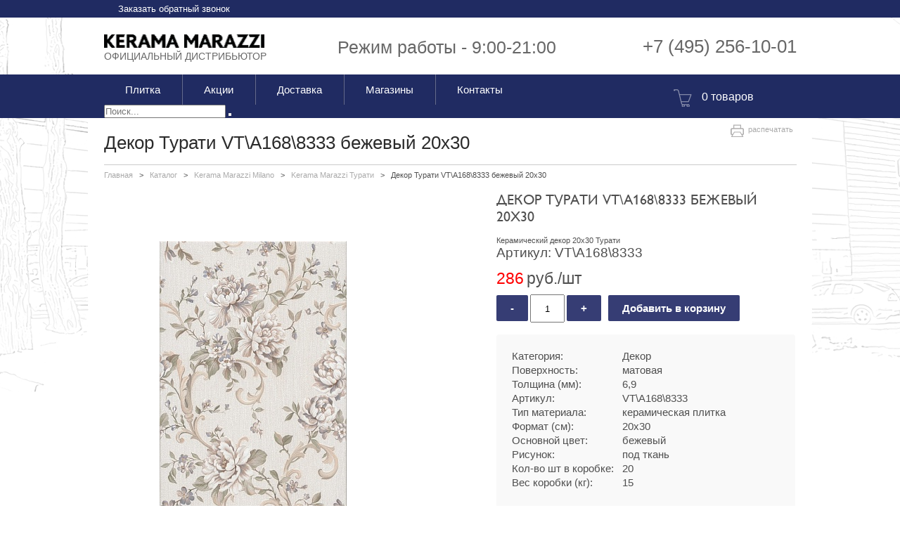

--- FILE ---
content_type: text/html; charset=UTF-8
request_url: https://km-magazin.ru/production/milano/turati/dekor-turati-20kh30/
body_size: 9265
content:
<!DOCTYPE html PUBLIC "-//W3C//DTD XHTML 1.0 Transitional//EN" "http://www.w3.org/TR/xhtml1/DTD/xhtml1-transitional.dtd">
 <html lang="ru" xmlns="http://www.w3.org/1999/xhtml">
 <head>

     <!-- Google Tag Manager -->
     <script>(function(w,d,s,l,i){w[l]=w[l]||[];w[l].push({'gtm.start':
             new Date().getTime(),event:'gtm.js'});var f=d.getElementsByTagName(s)[0],
             j=d.createElement(s),dl=l!='dataLayer'?'&l='+l:'';j.async=true;j.src=
             'https://www.googletagmanager.com/gtm.js?id='+i+dl;f.parentNode.insertBefore(j,f);
         })(window,document,'script','dataLayer','GTM-MM932SZ');</script>
     <!-- End Google Tag Manager -->
	 <!-- Yandex.Metrika counter --> <script type="text/javascript" > (function(m,e,t,r,i,k,a){m[i]=m[i]||function(){(m[i].a=m[i].a||[]).push(arguments)}; m[i].l=1*new Date();k=e.createElement(t),a=e.getElementsByTagName(t)[0],k.async=1,k.src=r,a.parentNode.insertBefore(k,a)}) (window, document, "script", "https://mc.yandex.ru/metrika/tag.js", "ym"); ym(43876504, "init", { clickmap:true, trackLinks:true, accurateTrackBounce:true, trackHash:true, ecommerce:"dataLayer" }); </script> <noscript><div><img src="https://mc.yandex.ru/watch/43876504" style="position:absolute; left:-9999px;" alt="" /></div></noscript> <!-- /Yandex.Metrika counter -->
	 
	
<script defer type="text/javascript" src="https://goodmod.ru/scripts/5a02fe0956e9752447ee10417943fac6/api.js"></script>

     <!-- Meta -->
   <title>Декор Kerama Marazzi Турати VT\A168\8333 20х30 купить в Москве в интернет-магазине KM-MAGAZIN.RU</title>
	 <link rel="icon" type="image/png" href="/bitrix/templates/.default/favicon (1).ico" />
   <link rel="stylesheet" type="text/css" href="https://cdn.jsdelivr.net/jquery.slick/1.3.7/slick.css"/>

      
<meta http-equiv="Content-Type" content="text/html; charset=UTF-8" />
<meta name="description" content="Декор Kerama Marazzi Турати VT\A168\8333 20х30 из коллекции Milano купить по самой выгодной цене от 286 руб. со склада официального представителя «Керама Марацци» ⭐️ Европейское качество, все размеры и различные ценовые сегменты – от бюджетного до премиум! ☎ +7 (495) 256-10-01" />
<link href="/bitrix/js/main/core/css/core.css?15591094303963" type="text/css"  rel="stylesheet" />
<link href="/bitrix/js/main/core/css/core_popup.css?155910943019809" type="text/css"  rel="stylesheet" />
<link href="/local/templates/kerama/assets/style.css?1615114968150387" type="text/css"  data-template-style="true"  rel="stylesheet" />
<link href="/local/templates/kerama/assets/fancybox/jquery.fancybox.css?15591094204399" type="text/css"  data-template-style="true"  rel="stylesheet" />
<link href="/local/templates/kerama/assets/jquery.timepicker.min.css?15934151981588" type="text/css"  data-template-style="true"  rel="stylesheet" />
<link href="/bitrix/panel/main/popup.css?155910943023084" type="text/css"  data-template-style="true"  rel="stylesheet" />
<link href="/local/templates/kerama/components/bitrix/search.title/km-search/style.css?15725318455487" type="text/css"  data-template-style="true"  rel="stylesheet" />
<link href="/local/templates/kerama/components/bitrix/breadcrumb/bread/style.css?1559109419585" type="text/css"  data-template-style="true"  rel="stylesheet" />
<link href="/local/templates/kerama/components/bitrix/menu/.default/style.css?1559109419581" type="text/css"  data-template-style="true"  rel="stylesheet" />
<link href="/local/templates/kerama/styles.css?16055350772555" type="text/css"  data-template-style="true"  rel="stylesheet" />
<link href="/local/templates/kerama/template_styles.css?16444922402728" type="text/css"  data-template-style="true"  rel="stylesheet" />
<script type="text/javascript">if(!window.BX)window.BX={message:function(mess){if(typeof mess=='object') for(var i in mess) BX.message[i]=mess[i]; return true;}};</script>
<script type="text/javascript">(window.BX||top.BX).message({'JS_CORE_LOADING':'Загрузка...','JS_CORE_NO_DATA':'- Нет данных -','JS_CORE_WINDOW_CLOSE':'Закрыть','JS_CORE_WINDOW_EXPAND':'Развернуть','JS_CORE_WINDOW_NARROW':'Свернуть в окно','JS_CORE_WINDOW_SAVE':'Сохранить','JS_CORE_WINDOW_CANCEL':'Отменить','JS_CORE_WINDOW_CONTINUE':'Продолжить','JS_CORE_H':'ч','JS_CORE_M':'м','JS_CORE_S':'с','JSADM_AI_HIDE_EXTRA':'Скрыть лишние','JSADM_AI_ALL_NOTIF':'Показать все','JSADM_AUTH_REQ':'Требуется авторизация!','JS_CORE_WINDOW_AUTH':'Войти','JS_CORE_IMAGE_FULL':'Полный размер'});</script>
<script type="text/javascript">(window.BX||top.BX).message({'LANGUAGE_ID':'ru','FORMAT_DATE':'DD.MM.YYYY','FORMAT_DATETIME':'DD.MM.YYYY HH:MI:SS','COOKIE_PREFIX':'BITRIX_SM','SERVER_TZ_OFFSET':'10800','SITE_ID':'s1','SITE_DIR':'/','USER_ID':'','SERVER_TIME':'1770006360','USER_TZ_OFFSET':'0','USER_TZ_AUTO':'Y','bitrix_sessid':'5f92854f8070c448e31dddc435c38e94'});</script>


<script type="text/javascript" src="/bitrix/js/main/core/core.js?1559109430117307"></script>
<script type="text/javascript" src="/bitrix/js/main/core/core_ajax.js?155910943035797"></script>
<script type="text/javascript" src="/bitrix/js/main/core/core_window.js?155910943096650"></script>
<script type="text/javascript" src="/bitrix/js/main/core/core_popup.js?155910943057597"></script>
<meta property="og:type" content="article" />
<meta property="og:title" content="VT\A168\8333 Декор Турати 20х30" />
<meta property="og:description" content="Керамический декор 20х30 Турати" />



<script type="text/javascript" src="/local/templates/kerama/assets/plugins.js?1559109420418128"></script>
<script type="text/javascript" src="/local/templates/kerama/assets/inputmask.js?1559109420122334"></script>
<script type="text/javascript" src="/local/templates/kerama/assets/jquery.inputmask.js?15591094202914"></script>
<script type="text/javascript" src="/local/templates/kerama/assets/jquery.timepicker.min.js?159341519819757"></script>
<script type="text/javascript" src="/local/templates/kerama/assets/script.js?164974718527013"></script>
<script type="text/javascript" src="/bitrix/components/bitrix/search.title/script.js?15591094229371"></script>
<script type="text/javascript" src="/local/templates/kerama/components/bitrix/search.title/km-search/script.js?15591094191138"></script>
<script type="text/javascript">var _ba = _ba || []; _ba.push(["aid", "7b0019452b8176d60ddf4c4e737923c5"]); _ba.push(["host", "km-magazin.ru"]); (function() {var ba = document.createElement("script"); ba.type = "text/javascript"; ba.async = true;ba.src = (document.location.protocol == "https:" ? "https://" : "http://") + "bitrix.info/ba.js";var s = document.getElementsByTagName("script")[0];s.parentNode.insertBefore(ba, s);})();</script>



     <!--<script type="text/javascript" src="http://test.km-magazin.ru/bitrix/templates/kerama/assets/script.js"></script>-->
	<meta name="yandex-verification" content="7158b7d68c5bbf8d" />
 </head>
 <body>

<!-- Google Tag Manager (noscript) -->
<noscript>
    <iframe src="https://www.googletagmanager.com/ns.html?id=GTM-MM932SZ"
                  height="0" width="0" style="display:none;visibility:hidden"></iframe>
</noscript>
<!-- End Google Tag Manager (noscript) -->
       <div></div>
  <div class="layout">
    <div class="body">
              <div class="menu-container">
        <div class="wrapper ">
          <div class="nav callback-line">
              <a class="km-callback-btn">Заказать обратный звонок</a>
          </div>
        </div>
      </div>

      <div class="header union">
        <div class="wrapper">
          <!-- Logo -->
          <a href="/" class="logo left">
            <span>Официальный дистрибьютор</span> 
          </a> 
          <div class="schedule">Режим работы - 9:00-21:00</div>     
              
            <div class="b-set right"><a href="tel:+74952561001">+7 495 256 10 01</a></div>
          </div>
        </div>

        <div class="menu-container">
          <div class="wrapper ">
            <div class="nav">
                <ul id="main-menu" class="horizontal">
		<li class='pme'> 
		<a href="/production/" class="apme">
			<span>Плитка </span>
		</a>
						<div class="dropdown-menu products-dropdown" style="width: 675px;">
			<table>
				<tbody>
					<tr>
												<td>
							<div class="th"><img src="/local/templates/kerama/assets/images/menu-products-coll.png" alt="Коллекции"/>Коллекции</div>
							<div class="catalog-section-list">
								<ul class="sp13">									<li><a href="/production/">Все коллекции</a></li>
																		<li><a href="/production/neapolitanskaya-kollektsiya/">Неаполитанская коллекция</a></li>
																		<li><a href="/production/indiyskaya-kollektsiya/">Индийская коллекция</a></li>
																		<li><a href="/production/brick-plus/">Brick Plus</a></li>
																		<li><a href="/production/milano/">Milano</a></li>
																		<li><a href="/production/morocco/">Morocco</a></li>
																		<li><a href="/production/surface-laboratory/">Surface Laboratory</a></li>
																		<li><a href="/production/fyuzhn/">Фьюжн</a></li>
																		<li><a href="/production/dve-venetsii/">Две Венеции</a></li>
																		<li><a href="/production/mramor/">Мрамор</a></li>
																		<li><a href="/production/beton/">Бетон</a></li>
																		<li><a href="/production/fantaziya/">Фантазия</a></li>
																		<li><a href="/production/derevo/">Дерево</a></li>
																		<li><a href="/production/kamen/">Камень</a></li>
																		<li><a href="/production/angliyskaya-kollektsiya/">Английская коллекция</a></li>
																		<li><a href="/production/rimskaya-kollektsiya/">Римская коллекция</a></li>
																		<li><a href="/production/italyanskaya-kollektsiya/">Итальянская коллекция</a></li>
																		<li><a href="/production/palitra/">Палитра</a></li>
																		<li><a href="/production/skandinavskaya-kollektsiya/">Скандинавская коллекция</a></li>
																		<li><a href="/production/frantsuzskiy-stil/">Французский стиль</a></li>
																		<li><a href="/production/yaponskaya-kollektsiya/">Японская коллекция</a></li>
																		<li><a href="/production/kovry/">Ковры</a></li>
																		<li><a href="/production/novinki-2018/">Мечты о Париже</a></li>
																		<li><a href="/production/yanvarskie_serii/">Испанская фиеста</a></li>
																	</ul>
							</div>
						</td>
												<td>
							<div class="th"><img src="/local/templates/kerama/assets/images/menu-products-arch.png" alt="Для  архитекторов"/>Для  архитекторов</div>
							<div class="catalog-section-list">
								<ul class="sp13">									<li><a href="/production/type-colors/">Цветовая палитра</a></li>
																		<li><a href="/production/type-materialy/">Материалы</a></li>
																		<li><a href="/production/type-dizayn/">Дизайн</a></li>
																		<li><a href="/production/type-format/">Формат</a></li>
																	</ul>
							</div>
						</td>
												<td>
							<div class="th"><img src="/local/templates/kerama/assets/images/menu-products-related.png" alt="Назначение"/>Назначение</div>
							<div class="catalog-section-list">
								<ul class="sp13">									<li><a href="/production/search/find/naznachenie-is-bath/">Плитка для ванной</a></li>
																		<li><a href="/production/search/find/naznachenie-is-kitchen/">Плитка для кухни</a></li>
																		<li><a href="/production/search/find/naznachenie-is-wall/">Настенная плитка</a></li>
																		<li><a href="/production/search/find/naznachenie-is-floor/">Напольная плитка</a></li>
																	</ul>
							</div>
						</td>
											</tr>
				</tbody>
			</table>
						<div class="product-search">
				<hr/>
				<img src="/local/templates/kerama/assets/images/magnifer.png" alt="Поиск продукции" border="0" align="middle"/>				<a href="/production/search/"><strong>Поиск продукции</strong></a> 
			</div>
					</div>
		
									</li>
				<li class='pme'> 
		<a href="/actions/" class="apme">
			<span>Акции </span>
		</a>
					</li>
				<li class='pme'> 
		<a href="/delivery/" class="apme">
			<span>Доставка </span>
		</a>
					</li>
				<li class='pme'> 
		<a href="/shops/" class="apme">
			<span>Магазины </span>
		</a>
					</li>
				<li class='pme'> 
		<a href="/contacts/" class="apme">
			<span>Контакты </span>
		</a>
					</li>
					</ul>
		                    <div class="container-search" id="title-search">
    <form class="searchbox " action="/search/index.php">
        <input type="search -metrika-noform" placeholder="Поиск..." name="q" id="title-search-input" class="searchbox-input bx-form-control" value="" onkeyup="buttonUp();" required="required" />

        <button type="submit" class="searchbox-submit"><span class="magnifer"></span></button>
        <span class="searchbox-icon"><span class="magnifer"></span></span>
    </form>
</div>
<script>
	BX.ready(function(){
		new JCTitleSearch({
			'AJAX_PAGE' : '/production/milano/turati/dekor-turati-20kh30/',
			'CONTAINER_ID': 'title-search',
			'INPUT_ID': 'title-search-input',
			'MIN_QUERY_LEN': 2
		});
	});
</script>

<!--                  <div class="search">-->
<!--                    <a href="/production/search/?ajax-form=filter" class="popup-search fancybox.ajax search-modal">-->
<!--                      <i class="magnifer"></i>-->
<!--                    </a>-->
<!--                  </div>-->


                <div class="cart-line"><a href="/cart/">
<span></span>
0 товаров</a>
</div>
                    </div>
                  </div>
                </div>
                            <div class="page wrapper">
                  <div class="main sp16">
                                        <div id="content-wrapper"><div id="hide-menu">
                      <div id="menu-search-link">Вы можете найти нужный вам товар по параметрам через <a href="/production/search/">расширенный поиск</a> &gt;</div>                        </div><div id="wide-content" class="default-id">
                        <div id="wide-container">
                          
                                                                                <div >
                                                                                                        <div id="title">
                                          <h1>Декор Турати VT\A168\8333 бежевый 20х30</h1>
                                          <div id="print"><a href="#" onclick="window.print()">распечатать</a></div>
                                        </div>
                                        <div id="locator">
				
				<a href="/" title="Главная">
					<span>Главная</span>
				</a>
				&nbsp;&nbsp;&gt;&nbsp;&nbsp;
				<a href="/production/" title="Каталог">
					<span>Каталог</span>
				</a>
				&nbsp;&nbsp;&gt;&nbsp;&nbsp;
				<a href="/production/milano/" title="Kerama Marazzi Milano">
					<span>Kerama Marazzi Milano</span>
				</a>
				&nbsp;&nbsp;&gt;&nbsp;&nbsp;
				<a href="/production/milano/turati/" title="Kerama Marazzi Турати">
					<span>Kerama Marazzi Турати</span>
				</a>
				&nbsp;&nbsp;&gt;&nbsp;&nbsp;
				<span>Декор Турати VT\A168\8333 бежевый 20х30</span>                                                                                          </div>

                            <input type="hidden" name="CODE" value="dekor-turati-20kh30" />

<div class="catalog-detail">
  <table>
    <tr>
      <td class="left" width="55%">
        <div class="gallery-container">
         <div>
           <div>
             <div>
                                 <div class="catalog-detail-image__wrap">
                                        <img class="catalog-detail-image" src="/upload/resize_cache/iblock/17a/400_400_1/a168.jpg" alt="Kerama marazzi VT\A168\8333 Декор Турати 20х30">
                  </div>
                            </div>
           </div>
         </div>
       </div>
              <div class="collection-types">
         <div id="tabs" class="ui-tabs ui-widget ui-widget-content ui-corner-all">
          <ul class="ui-tabs-nav ui-helper-reset ui-helper-clearfix ui-widget-header ui-corner-all">
                        <li class="ui-state-default ui-corner-top"><a href="#tabs-12041" >Плинтус</a></li>
                        <li class="ui-state-default ui-corner-top"><a href="#tabs-12043" >Плитка</a></li>
                        <li class="ui-state-default ui-corner-top"><a href="#tabs-12045" >Бордюр</a></li>
                      </ul>
                    <div id="tabs-12041" " class="ui-tabs ui-widget ui-widget-content ui-corner-all">
            <div class="classindetail">
              <div class="gal-container gallery-carousel">
                <ul class="clipper gal-none" ><li class="product-subsection">
                  <a id="dekor-turati-20kh30" href="/production/milano/turati/plintus-turati-zelenyy-svetlyy-10kh20/" class="image fb-carousel fancybox.ajax detail-ajax">
                    <img src="/upload/resize_cache/iblock/b88/92_92_1/fmd032.jpg" alt="Kerama marazzi FMD032 Плинтус Турати зелёный светлый 10х20" border="0"/>
                  </a>
                  <a href="/production/milano/turati/plintus-turati-zelenyy-svetlyy-10kh20/" class="fb-carousel fancybox.ajax detail-ajax">FMD032 Плинтус Турати зелёный светлый 10х20</a>
                </li><li class="product-subsection">
                  <a id="dekor-turati-20kh30" href="/production/milano/turati/plintus-turati-sirenevyy-10kh20/" class="image fb-carousel fancybox.ajax detail-ajax">
                    <img src="/upload/resize_cache/iblock/5f1/92_92_1/fmd031.jpg" alt="Kerama marazzi FMD031 Плинтус Турати сиреневый 10х20" border="0"/>
                  </a>
                  <a href="/production/milano/turati/plintus-turati-sirenevyy-10kh20/" class="fb-carousel fancybox.ajax detail-ajax">FMD031 Плинтус Турати сиреневый 10х20</a>
                </li><li class="product-subsection">
                  <a id="dekor-turati-20kh30" href="/production/milano/turati/plintus-turati-bezh-svetlyy-10kh20/" class="image fb-carousel fancybox.ajax detail-ajax">
                    <img src="/upload/resize_cache/iblock/598/92_92_1/fmd030.jpg" alt="Kerama marazzi FMD030 Плинтус Турати беж светлый 10х20" border="0"/>
                  </a>
                  <a href="/production/milano/turati/plintus-turati-bezh-svetlyy-10kh20/" class="fb-carousel fancybox.ajax detail-ajax">FMD030 Плинтус Турати беж светлый 10х20</a>
                </li>              </ul>
            </div>
          </div>

        </div>
                  <div id="tabs-12043" " class="ui-tabs ui-widget ui-widget-content ui-corner-all ui-tabs-hide">
            <div class="classindetail">
              <div class="gal-container gallery-carousel">
                <ul class="clipper gal-none" ><li class="product-subsection">
                  <a id="dekor-turati-20kh30" href="/production/milano/turati/plitka-turati-zelenyy-svetlyy-struktura-20kh30/" class="image fb-carousel fancybox.ajax detail-ajax">
                    <img src="/upload/resize_cache/iblock/0fc/92_92_1/8336.jpg" alt="Kerama marazzi 8336 Плитка Турати зелёный светлый структура 20х30" border="0"/>
                  </a>
                  <a href="/production/milano/turati/plitka-turati-zelenyy-svetlyy-struktura-20kh30/" class="fb-carousel fancybox.ajax detail-ajax">8336 Плитка Турати зелёный светлый структура 20х30</a>
                </li><li class="product-subsection">
                  <a id="dekor-turati-20kh30" href="/production/milano/turati/plitka-turati-sirenevyy-struktura-20kh30/" class="image fb-carousel fancybox.ajax detail-ajax">
                    <img src="/upload/resize_cache/iblock/8d8/92_92_1/8335.jpg" alt="Kerama marazzi 8335 Плитка Турати сиреневый структура 20х30" border="0"/>
                  </a>
                  <a href="/production/milano/turati/plitka-turati-sirenevyy-struktura-20kh30/" class="fb-carousel fancybox.ajax detail-ajax">8335 Плитка Турати сиреневый структура 20х30</a>
                </li><li class="product-subsection">
                  <a id="dekor-turati-20kh30" href="/production/milano/turati/plitka-turati-bezh-svetlyy-struktura-20kh30/" class="image fb-carousel fancybox.ajax detail-ajax">
                    <img src="/upload/resize_cache/iblock/2af/92_92_1/8334.jpg" alt="Kerama marazzi 8334 Плитка Турати беж светлый структура 20х30" border="0"/>
                  </a>
                  <a href="/production/milano/turati/plitka-turati-bezh-svetlyy-struktura-20kh30/" class="fb-carousel fancybox.ajax detail-ajax">8334 Плитка Турати беж светлый структура 20х30</a>
                </li><li class="product-subsection">
                  <a id="dekor-turati-20kh30" href="/production/milano/turati/plitka-turati-bezh-svetlyy-20kh30/" class="image fb-carousel fancybox.ajax detail-ajax">
                    <img src="/upload/resize_cache/iblock/903/92_92_1/8332.jpg" alt="Kerama marazzi 8332 Плитка Турати беж светлый 20х30" border="0"/>
                  </a>
                  <a href="/production/milano/turati/plitka-turati-bezh-svetlyy-20kh30/" class="fb-carousel fancybox.ajax detail-ajax">8332 Плитка Турати беж светлый 20х30</a>
                </li>              </ul>
            </div>
          </div>

        </div>
                  <div id="tabs-12045" " class="ui-tabs ui-widget ui-widget-content ui-corner-all ui-tabs-hide">
            <div class="classindetail">
              <div class="gal-container gallery-carousel">
                <ul class="clipper gal-none" ><li class="product-subsection">
                  <a id="dekor-turati-20kh30" href="/production/milano/turati/bordyur-karandash-turati-zelenyy-svetlyy-2kh20/" class="image fb-carousel fancybox.ajax detail-ajax">
                    <img src="/upload/resize_cache/iblock/46d/92_92_1/pfe028.jpg" alt="Kerama marazzi PFE028 Бордюр Карандаш Турати зелёный светлый 2х20" border="0"/>
                  </a>
                  <a href="/production/milano/turati/bordyur-karandash-turati-zelenyy-svetlyy-2kh20/" class="fb-carousel fancybox.ajax detail-ajax">PFE028 Бордюр Карандаш Турати зелёный светлый 2х20</a>
                </li><li class="product-subsection">
                  <a id="dekor-turati-20kh30" href="/production/milano/turati/bordyur-karandash-turati-sirenevyy-2kh20/" class="image fb-carousel fancybox.ajax detail-ajax">
                    <img src="/upload/resize_cache/iblock/922/92_92_1/pfe027.jpg" alt="Kerama marazzi PFE027 Бордюр Карандаш Турати сиреневый 2х20" border="0"/>
                  </a>
                  <a href="/production/milano/turati/bordyur-karandash-turati-sirenevyy-2kh20/" class="fb-carousel fancybox.ajax detail-ajax">PFE027 Бордюр Карандаш Турати сиреневый 2х20</a>
                </li><li class="product-subsection">
                  <a id="dekor-turati-20kh30" href="/production/milano/turati/bordyur-baget-turati-5kh20/" class="image fb-carousel fancybox.ajax detail-ajax">
                    <img src="/upload/resize_cache/iblock/984/92_92_1/blb048.jpg" alt="Kerama marazzi BLB048 Бордюр Багет Турати 5х20" border="0"/>
                  </a>
                  <a href="/production/milano/turati/bordyur-baget-turati-5kh20/" class="fb-carousel fancybox.ajax detail-ajax">BLB048 Бордюр Багет Турати 5х20</a>
                </li>              </ul>
            </div>
          </div>

        </div>
              </div>
    </div>
      </td><td class="right" width="44%">
    <h2 class="title" id="product-title">Декор Турати VT\A168\8333 бежевый 20х30</h2>
  <div class="parent-text">
  <div>Керамический декор 20х30 Турати</div>

</div>
<div class="artnumber"><span>Артикул:</span> VT\A168\8333</div>
<div class="price-block">
      <div class="price">286<i>руб./шт</i></div>
    <input type="hidden" value="286" id="PRICE_VALUE" name="PRICE_VALUE" />
  <input type="hidden" value="шт" id="MEASURE_NAME" name="MEASURE_NAME" />
  </div>    

              
<div class="order-btns">
  <div class="qnt-block">
    <a class="custom-button minus" href="javascript:;">-</a>

    <input type="text" name="quantity_format" value="1" class="quantity"/>
    <input type="hidden" name="quantity" value="1" class="quantity-hidden"/>
    <input type="hidden" name="koof" value="1" class="koof"/>
    <a class="custom-button plus" href="javascript:;">+</a>
  </div>
  <a class="custom-button cart-url" href="/production/milano/turati/dekor-turati-20kh30/?action=ADD2BASKET&amp;id=66393" data-url="/production/milano/turati/dekor-turati-20kh30/?action=ADD2BASKET&amp;id=66393">Добавить в корзину</a></div>


<script type="text/javascript">
    rate = $("#wide-container input.koof").val();

    $(document).on('click', '.cart-url', function(){
       quantity = $(this).parent().find('input[name="quantity"]').val();

       console.log(quantity);

        box_qty = quantity/rate;
        window.dataLayer = window.dataLayer || [];
        dataLayer.push({
            "ecommerce": {
                "add": {
                    "products": [
                        {
                            "id": "66393",
                            "name" : "VT\A168\8333 Декор Турати 20х30",
                            "price": "286.00",
                            "brand": "Kerama Marazzi",
                            "variant" : "",
                            "quantity": quantity
                        }
                    ]
                }
            }
        });
    });
</script>



    <div class="element-props">
    <table >
            <tr><td>Категория:</td> <td>Декор</td></tr>
            <tr><td>Поверхность:</td> <td>матовая</td></tr>
            <tr><td>Толщина (мм):</td> <td>6,9</td></tr>
            <tr><td>Артикул:</td> <td>VT\A168\8333</td></tr>
            <tr><td>Тип материала:</td> <td>керамическая плитка</td></tr>
            <tr><td>Формат (см):</td> <td>20х30</td></tr>
            <tr><td>Основной цвет:</td> <td>бежевый</td></tr>
            <tr><td>Рисунок:</td> <td>под ткань</td></tr>
            <tr><td>Кол-во шт в коробке:</td> <td>20</td></tr>
            <tr><td>Вес коробки (кг):</td> <td>15</td></tr>
          </table>
  </div>
	

  
  <div id="menu-context">ВХОДИТ В КОЛЛЕКЦИИ:</div><div class="clipper in-collection"><div class="product-item-more">
      <span class="image"><a href="/production/milano/turati/"><img src="/upload/resize_cache/iblock/951/132_132_2/eb11d77853fd47b2d0029208a9d79ba0.jpg" border="0" alt="Kerama marazzi коллекция Турати"></a></span>
      <a href="/production/milano/">Milano</a>      <a href="/production/milano/turati/"><strong>Турати</strong></a>
    </div></div></td>
</tr>
</table>
</div>
</div>
</div>
</div>
<div style="clear:both"></div>
</div>
</div>
<div style="clear:both"></div>
<div class="form-callback">
    <div class="form-callback__head">
        <span class="form-callback__title">Обратный звонок</span>
    </div>
    <div class="form-callback__body">
        <form class="km-callback-request">
            <input type="hidden" name="ajax" value="Y">
            <label for="PROP[NAME]">
                <input type="text" class="km-callback-request__input km-name" placeholder="Ваше имя" data-req="true" name="PROP[NAME]" value="" size="0">
            </label>
            <label for="PROP[PHONE]">
                <input type="tel" class="km-callback-request__input km-phone-mask" data-req="true" placeholder="Ваш телефон" name="PROP[PHONE]" value="" size="0">
            </label>
            <label for="PROP[TIME]">
                <span class="title__choose-time">Время для звонка</span>
                <div class="km-feedback-call-now">
                    <input type="checkbox" class="" name="PROP[CALL_NOW]" value="Позвонить в ближайшее время" size="0" id="call-now">
                    <label for="call-now">Позвонить сейчас</label>
                </div>
                <div class="km-feedback-choose-date-time">
                    <div class="km-feedback-choose-date">
                        <input type="text" class="selected-date" name="PROP[DATA]" value="02 Февраля">
                        <div class="list-date">
                            <span class="date-first" data-day="" data-value="02 Февраля" data-tomorrow='N'>02 Февраля</span>
                            <span data-day="" data-value="03 Февраля">03 Февраля</span>
                            <span data-day="" data-value="04 Февраля">04 Февраля</span>
                        </div>
                    </div>
                    <div class="km-feedback-choose-time">
                        <input type="text" class="km-timepicker" name="PROP[TIME]">
                    </div>
                </div>
            </label>
            <button class="km-confirm-btn" type="submit" name="web_form_submit" value="Перезвоните мне">Жду звонка</button>
        </form>
    </div>
    <button type="button" name="button" class="km-btn-modal-close"></button>
</div>
</div>
</div>
</div>
<div class="footer" style="">
  <div class="footer-colour">
    <div class="wrapper">
              <table class="table">
          <tr>
            <td>
              <h3>Компания</h3>
              
<ul>

			<li><a href="/company/">О нас</a></li>
		
			<li><a href="/company/sertfikats/">Сертификаты</a></li>
		
			<li><a href="/support/advices/">Советы по использованию</a></li>
		
			<li><a href="/support/terms/">Терминология</a></li>
		

</ul>
             </td>
            <td>
              <h3>Продукция</h3>
              
<ul>

			<li><a href="/production/search/find/naznachenie-is-bath/">Плитка для ванной</a></li>
		
			<li><a href="/production/search/find/naznachenie-is-kitchen/">Плитка для кухни</a></li>
		
			<li><a href="/production/search/find/naznachenie-is-wall/">Настенная плитка</a></li>
		
			<li><a href="/production/search/find/naznachenie-is-floor/">Напольная плитка</a></li>
		

</ul>
            </td>
            <td>
              <h3>Социальные сети</h3>
                              <ul>
                                      <li><a href="" target="_blank">Вконтакте</a></li>
                                      <li><a href="" target="_blank">Facebook</a></li>
                                      <li><a href="" target="_blank"></a></li>
                                  </ul>

              </td>
              <td colspan="2">
               <div>
                 <!--
<iframe name="fXDbbcd2" frameborder="0" src="https://vk.com/widget_community.php?app=0&width=355px&_ver=1&gid=75272967&mode=0&color1=&color2=747474&color3=747474&class_name=&height=150&url=http%3A%2F%2Fmosplitka.ru%2F&referrer=&title=%D0%9C%D0%BE%D1%81%D0%BF%D0%BB%D0%B8%D1%82%D0%BA%D0%B0%3A%20%D0%B2%D1%81%D0%B5%D0%B3%D0%B4%D0%B0%20%D1%81%D0%B2%D0%B5%D0%B6%D0%B0%D1%8F%20%D0%BF%D0%BB%D0%B8%D1%82%D0%BA%D0%B0&15a1f22475e" width="100%" height="150" scrolling="no" id="vkwidget1" style="overflow: hidden;"></iframe>
-->!
                </div>
              </td>
            </tr>
          </table>
              </div>
    </div>
    <div class="footer-default union">
      <div class="wrapper">
        <div class="copyright">
          <span class="copy">Copyright © KM-MAGAZIN.RU 2026 <b>Керамическая плитка</b>, <b>керамический гранит</b>, <b>мозаика</b></span>
        </div>          
      </div>
    </div>
  </div>
<script data-skip-moving="true">
        (function(w,d,u){
                var s=d.createElement('script');s.async=1;s.src=u+'?'+(Date.now()/60000|0);
                var h=d.getElementsByTagName('script')[0];h.parentNode.insertBefore(s,h);
        })(window,document,'https://24.mosplitka.ru/upload/crm/site_button/loader_3_d5g24u.js');
</script>

<!-- Roistat Begin -->
<script>
    (function(w, d, s, h, id) {
        w.roistatProjectId = id; w.roistatHost = h;
        var p = d.location.protocol == "https:" ? "https://" : "http://";
        var u = /^.*roistat_visit=[^;]+(.*)?$/.test(d.cookie) ? "/dist/module.js" : "/api/site/1.0/"+id+"/init?referrer="+encodeURIComponent(d.location.href);
        var js = d.createElement(s); js.charset="UTF-8"; js.async = 1; js.src = p+h+u; var js2 = d.getElementsByTagName(s)[0]; js2.parentNode.insertBefore(js, js2);
    })(window, document, 'script', 'cloud.roistat.com', 'd5d9484f334ea7d24615c522df84eda8');
</script>
<!-- Roistat End ->
<!-- BEGIN COMAGIC INTEGRATION WITH ROISTAT -->
<script>
    (function(){
        var onReady = function(){
            var interval = setInterval(function(){
                if (typeof Comagic !== "undefined" && typeof Comagic.setProperty !== "undefined" && typeof Comagic.hasProperty !== "undefined") {
                    Comagic.setProperty("roistat_visit", window.roistat.visit);
                    Comagic.hasProperty("roistat_visit", function(resp){
                        if (resp === true) {
                            clearInterval(interval);
                        }
                    });
                }
            }, 1000);
        };
        var onRoistatReady = function(){
            window.roistat.registerOnVisitProcessedCallback(function(){
                onReady();
            });
        };
        if (typeof window.roistat !== "undefined") {
            onReady();
        } else {
            if (typeof window.onRoistatModuleLoaded === "undefined") {
                window.onRoistatModuleLoaded = onRoistatReady;
            } else {
                var previousOnRoistatReady = window.onRoistatModuleLoaded;
                window.onRoistatModuleLoaded = function(){
                    previousOnRoistatReady();
                    onRoistatReady();
                };
            }
        }
    })();
</script>
<!-- END COMAGIC INTEGRATION WITH ROISTAT -->
</body>
</html>


--- FILE ---
content_type: text/css
request_url: https://km-magazin.ru/local/templates/kerama/styles.css?16055350772555
body_size: 903
content:
.qnt-block {float: left;margin-right: 10px;margin-top: -11px;}

input.quantity {
    width: 45px;
    height: 36px;
    text-align: center;
    vertical-align: middle;
    display: inline-block;
}

.qnt-block a {
    margin: 0 0 0 !important;
    vertical-align: middle;
    text-decoration: none;
}
.product-subsection a.image.selected {
    border: 4px solid #323f76!important;
}
.gallery-container>div {
    display: table;
        height: 540px;
}
.gallery-container>div>div {
    display: table-row;
}
.gallery-container>div>div>div{
    display: table-cell;
    vertical-align: middle;
}
.element-props tr td:first-child {
    max-width: 200px;
    padding-right: 10px;
}
html{
    height: 100%;
}

body{
    min-height: 100%;
    display: flex;
    flex-direction:column;
}
.layout{
    flex:1;
}

.catalog-sort {
    clear: both;
    font-size: 15px;
}

.catalog-sort a {
    float: right;
    margin-left: 12px;
}

.catalog-sort span {
    font-size: 14px;
    font-weight: bold;
    text-transform: uppercase;
}

.catalog-sort a {
    color: #000;
    text-decoration: underline;
}
.catalog-sort a.sort-active {
    font-weight: bold;
    text-decoration: none;
}
.about_shop {
    width: 300px;
}
.shop_detail table tr td:first-child {
    padding-right: 20px;
}

.shop_detail {
    font-size: 15px;
}
.shop_detail .bx-yandex-map{
    width: 100% !important;
}
.shop_detail table {
    width: 100%;
}
.shop_gallery li {
    display: inline-block;
    margin: 0 14px 14px 0;
}
.hide{
display:none;
}
#content-left #container .clipper.sections-list.sections-list--collection{display: flex;justify-content: space-between;text-align: justify;text-align-last: justify;flex-wrap: wrap;width: 100%;}
.product-subsection.product-subsection--collection{width: 200px;height: 200px;margin: 15px 0;}
.product-subsection.product-subsection--collection:nth-child(4n+1){clear: inherit;}
.product-subsection.product-subsection--collection a.image{border: none;}
.product-subsection.product-subsection--collection a.image:hover{border: none !important;}
.product-subsection.product-subsection--collection .title-collection{left: 0;text-align-last: center;transition: all .4s ease-out;width: 100%;position: absolute;bottom: 0;color: #fff;font-size: 16px;padding: 10px 5px;background: rgba(32,43,98,.6);box-sizing: border-box;text-align: center;font-weight: normal;font-family: Roboto light;}
.product-subsection.product-subsection--collection a.image:hover .title-collection{background: rgba(32,43,98,1);}

.h1-main{
    margin: 10px 0;
    text-align: center;
}

--- FILE ---
content_type: application/javascript
request_url: https://km-magazin.ru/local/templates/kerama/assets/jquery.timepicker.min.js?159341519819757
body_size: 6290
content:
!function(){"use strict";function e(t){return(e="function"==typeof Symbol&&"symbol"==typeof Symbol.iterator?function(e){return typeof e}:function(e){return e&&"function"==typeof Symbol&&e.constructor===Symbol&&e!==Symbol.prototype?"symbol":typeof e})(t)}function t(e,t){if(!(e instanceof t))throw new TypeError("Cannot call a class as a function")}function i(e,t){for(var i=0;i<t.length;i++){var n=t[i];n.enumerable=n.enumerable||!1,n.configurable=!0,"value"in n&&(n.writable=!0),Object.defineProperty(e,n.key,n)}}function n(e,t,i){return t in e?Object.defineProperty(e,t,{value:i,enumerable:!0,configurable:!0,writable:!0}):e[t]=i,e}function r(e,t){var i=Object.keys(e);if(Object.getOwnPropertySymbols){var n=Object.getOwnPropertySymbols(e);t&&(n=n.filter((function(t){return Object.getOwnPropertyDescriptor(e,t).enumerable}))),i.push.apply(i,n)}return i}function a(e){for(var t=1;t<arguments.length;t++){var i=null!=arguments[t]?arguments[t]:{};t%2?r(Object(i),!0).forEach((function(t){n(e,t,i[t])})):Object.getOwnPropertyDescriptors?Object.defineProperties(e,Object.getOwnPropertyDescriptors(i)):r(Object(i)).forEach((function(t){Object.defineProperty(e,t,Object.getOwnPropertyDescriptor(i,t))}))}return e}function s(e,t){(null==t||t>e.length)&&(t=e.length);for(var i=0,n=new Array(t);i<t;i++)n[i]=e[i];return n}function o(e){if("undefined"==typeof Symbol||null==e[Symbol.iterator]){if(Array.isArray(e)||(e=function(e,t){if(e){if("string"==typeof e)return s(e,t);var i=Object.prototype.toString.call(e).slice(8,-1);return"Object"===i&&e.constructor&&(i=e.constructor.name),"Map"===i||"Set"===i?Array.from(i):"Arguments"===i||/^(?:Ui|I)nt(?:8|16|32)(?:Clamped)?Array$/.test(i)?s(e,t):void 0}}(e))){var t=0,i=function(){};return{s:i,n:function(){return t>=e.length?{done:!0}:{done:!1,value:e[t++]}},e:function(e){throw e},f:i}}throw new TypeError("Invalid attempt to iterate non-iterable instance.\nIn order to be iterable, non-array objects must have a [Symbol.iterator]() method.")}var n,r,a=!0,o=!1;return{s:function(){n=e[Symbol.iterator]()},n:function(){var e=n.next();return a=e.done,e},e:function(e){o=!0,r=e},f:function(){try{a||null==n.return||n.return()}finally{if(o)throw r}}}}var l=function(e,t){if(null===e)return null;if("number"!=typeof t.step)return e;var i=e%(60*t.step);return(i-=(t.minTime||0)%(60*t.step))>=30*t.step?e+=60*t.step-i:e-=i,function(e,t){if(86400==e&&t.show2400)return e;return e%86400}(e,t)};var c,u={appendTo:"body",className:null,closeOnWindowScroll:!1,disableTextInput:!1,disableTimeRanges:[],disableTouchKeyboard:!1,durationTime:null,forceRoundTime:!1,lang:{},maxTime:null,minTime:null,noneOption:!1,orientation:"l",roundingFunction:l,scrollDefault:null,selectOnBlur:!1,show2400:!1,showDuration:!1,showOn:["click","focus"],showOnFocus:!0,step:30,stopScrollPropagation:!1,timeFormat:"g:ia",typeaheadHighlight:!0,useSelect:!1,wrapHours:!0},p={am:"am",pm:"pm",AM:"AM",PM:"PM",decimal:".",mins:"mins",hr:"hr",hrs:"hrs"},m=function(){function e(i){var n=arguments.length>1&&void 0!==arguments[1]?arguments[1]:{};t(this,e);var r=e.extractAttrOptions(i,Object.keys(u));this.settings=this.parseSettings(a(a(a({},u),n),r))}var n,r,s;return n=e,s=[{key:"extractAttrOptions",value:function(e,t){var i,n={},r=o(t);try{for(r.s();!(i=r.n()).done;){var a=i.value;a in e.dataset&&(n[a]=e.dataset[a])}}catch(e){r.e(e)}finally{r.f()}return n}}],(r=[{key:"time2int",value:function(e){if(""===e||null==e)return null;if(e instanceof Date)return 3600*e.getHours()+60*e.getMinutes()+e.getSeconds();if("string"!=typeof e)return e;"a"!=(e=e.toLowerCase().replace(/[\s\.]/g,"")).slice(-1)&&"p"!=e.slice(-1)||(e+="m");var t=e.match(/^(([^0-9]*))?([0-9]?[0-9])(\W?([0-5][0-9]))?(\W+([0-5][0-9]))?(([^0-9]*))$/);if(!t)return null;var i=parseInt(1*t[3],10),n=t[2]||t[9],r=i,a=1*t[5]||0,s=1*t[7]||0;if(i<=12&&n){var o=(n=n.trim())==this.settings.lang.pm||n==this.settings.lang.PM;r=12==i?o?12:0:i+(o?12:0)}else if(3600*i+60*a+s>=86400+(this.settings.show2400?1:0)){if(!1===this.settings.wrapHours)return null;r=i%24}var l=3600*r+60*a+s;if(i<12&&!n&&this.settings._twelveHourTime&&this.settings.scrollDefault){var c=l-this.settings.scrollDefault();c<0&&c>=-43200&&(l=(l+43200)%86400)}return l}},{key:"parseSettings",value:function(e){var t=this;if(e.lang=a(a({},p),e.lang),this.settings=e,e.minTime&&(e.minTime=this.time2int(e.minTime)),e.maxTime&&(e.maxTime=this.time2int(e.maxTime)),e.durationTime&&"function"!=typeof e.durationTime&&(e.durationTime=this.time2int(e.durationTime)),"now"==e.scrollDefault)e.scrollDefault=function(){return e.roundingFunction(t.time2int(new Date),e)};else if(e.scrollDefault&&"function"!=typeof e.scrollDefault){var i=e.scrollDefault;e.scrollDefault=function(){return e.roundingFunction(t.time2int(i),e)}}else e.minTime&&(e.scrollDefault=function(){return e.roundingFunction(e.minTime,e)});if("string"==typeof e.timeFormat&&e.timeFormat.match(/[gh]/)&&(e._twelveHourTime=!0),!1===e.showOnFocus&&-1!=e.showOn.indexOf("focus")&&e.showOn.splice(e.showOn.indexOf("focus"),1),e.disableTimeRanges||(e.disableTimeRanges=[]),e.disableTimeRanges.length>0){for(var n in e.disableTimeRanges)e.disableTimeRanges[n]=[this.time2int(e.disableTimeRanges[n][0]),this.time2int(e.disableTimeRanges[n][1])];for(e.disableTimeRanges=e.disableTimeRanges.sort((function(e,t){return e[0]-t[0]})),n=e.disableTimeRanges.length-1;n>0;n--)e.disableTimeRanges[n][0]<=e.disableTimeRanges[n-1][1]&&(e.disableTimeRanges[n-1]=[Math.min(e.disableTimeRanges[n][0],e.disableTimeRanges[n-1][0]),Math.max(e.disableTimeRanges[n][1],e.disableTimeRanges[n-1][1])],e.disableTimeRanges.splice(n,1))}return e}}])&&i(n.prototype,r),s&&i(n,s),e}();c=function(t){var i={},n={init:function(e){return this.each((function(){var r=t(this),s=new m(this,e),o=s.settings;if(i=o.lang,r.data("timepicker-settings",o),r.data("timepicker-obj",s),r.addClass("ui-timepicker-input"),o.useSelect)a(r);else{if(r.prop("autocomplete","off"),o.showOn)for(var l in o.showOn)r.on(o.showOn[l]+".timepicker",n.show);r.on("change.timepicker",d),r.on("keydown.timepicker",v),r.on("keyup.timepicker",b),o.disableTextInput&&r.on("keydown.timepicker",k),r.on("cut.timepicker",b),r.on("paste.timepicker",b),d.call(r.get(0),null,"initial")}}))},show:function(e){var i=t(this),s=i.data("timepicker-settings"),o=i.data("timepicker-obj");if(e&&e.preventDefault(),s.useSelect)i.data("timepicker-list").focus();else{u(i)&&i.blur();var l=i.data("timepicker-list");if(!i.prop("readonly")&&(l&&0!==l.length&&"function"!=typeof s.durationTime||(a(i),l=i.data("timepicker-list")),!r(l))){i.data("ui-timepicker-value",i.val()),f(i,l),n.hide(),"number"==typeof s.listWidth&&(console.log(s.listWidth),l.width(i.outerWidth()*s.listWidth)),l.show();var m={};s.orientation.match(/r/)?m.left=i.offset().left+i.outerWidth()-l.outerWidth()+parseInt(l.css("marginLeft").replace("px",""),10):s.orientation.match(/l/)?m.left=i.offset().left+parseInt(l.css("marginLeft").replace("px",""),10):s.orientation.match(/c/)&&(m.left=i.offset().left+(i.outerWidth()-l.outerWidth())/2+parseInt(l.css("marginLeft").replace("px",""),10)),"t"==(s.orientation.match(/t/)?"t":s.orientation.match(/b/)?"b":i.offset().top+i.outerHeight(!0)+l.outerHeight()>t(window).height()+t(window).scrollTop()?"t":"b")?(l.addClass("ui-timepicker-positioned-top"),m.top=i.offset().top-l.outerHeight()+parseInt(l.css("marginTop").replace("px",""),10)):(l.removeClass("ui-timepicker-positioned-top"),m.top=i.offset().top+i.outerHeight()+parseInt(l.css("marginTop").replace("px",""),10)),l.offset(m);var d=l.find(".ui-timepicker-selected");if(!d.length){var g=o.time2int(h(i));null!==g?d=p(i,l,g):s.scrollDefault&&(d=p(i,l,s.scrollDefault()))}if(d.length&&!d.hasClass("ui-timepicker-disabled")||(d=l.find("li:not(.ui-timepicker-disabled):first")),d&&d.length){var k=l.scrollTop()+d.position().top-d.outerHeight();l.scrollTop(k)}else l.scrollTop(0);return s.stopScrollPropagation&&t(document).on("wheel.ui-timepicker",".ui-timepicker-wrapper",(function(e){e.preventDefault();var i=t(this).scrollTop();t(this).scrollTop(i+e.originalEvent.deltaY)})),t(document).on("touchstart.ui-timepicker mousedown.ui-timepicker",c),t(window).on("resize.ui-timepicker",c),s.closeOnWindowScroll&&t(document).on("scroll.ui-timepicker",c),i.trigger("showTimepicker"),this}}},hide:function(e){var i=t(this),n=i.data("timepicker-settings");return n&&n.useSelect&&i.blur(),t(".ui-timepicker-wrapper").each((function(){var e=t(this);if(r(e)){var i=e.data("timepicker-input"),n=i.data("timepicker-settings");n&&n.selectOnBlur&&y(i),e.hide(),i.trigger("hideTimepicker")}})),this},option:function(i,n){return"string"==typeof i&&void 0===n?t(this).data("timepicker-settings")[i]:this.each((function(){var r=t(this),s=r.data("timepicker-settings"),o=r.data("timepicker-obj"),l=r.data("timepicker-list");"object"==e(i)?s=t.extend(s,i):"string"==typeof i&&(s[i]=n),s=o.parseSettings(s),r.data("timepicker-settings",s),d.call(r.get(0),{type:"change"},"initial"),l&&(l.remove(),r.data("timepicker-list",!1)),s.useSelect&&a(r)}))},getSecondsFromMidnight:function(){return t(this).data("timepicker-obj").time2int(h(this))},getTime:function(e){var i=t(this),n=i.data("timepicker-obj"),r=h(i);if(!r)return null;var a=n.time2int(r);if(null===a)return null;e||(e=new Date);var s=new Date(e);return s.setHours(a/3600),s.setMinutes(a%3600/60),s.setSeconds(a%60),s.setMilliseconds(0),s},isVisible:function(){var e=this.data("timepicker-list");return!(!e||!r(e))},setTime:function(e){var t=this.data("timepicker-settings"),i=this.data("timepicker-obj");if(t.forceRoundTime)var n=o(i.time2int(e),t);else n=w(i.time2int(e),t);return e&&null===n&&t.noneOption&&(n=e),g(this,n,"initial"),d.call(this.get(0),{type:"change"},"initial"),this.data("timepicker-list")&&f(this,this.data("timepicker-list")),this},remove:function(){if(this.hasClass("ui-timepicker-input")){var e=this.data("timepicker-settings");return this.removeAttr("autocomplete","off"),this.removeClass("ui-timepicker-input"),this.removeData("timepicker-settings"),this.off(".timepicker"),this.data("timepicker-list")&&this.data("timepicker-list").remove(),e.useSelect&&this.show(),this.removeData("timepicker-list"),this}}};function r(e){var t=e[0];return t.offsetWidth>0&&t.offsetHeight>0}function a(e){var i=e.data("timepicker-settings"),r=e.data("timepicker-list"),a=e.data("timepicker-obj");if(r&&r.length&&(r.remove(),e.data("timepicker-list",!1)),i.useSelect){r=t("<select />",{class:"ui-timepicker-select"}),e.attr("name")&&r.attr("name","ui-timepicker-"+e.attr("name"));var c=r}else r=t("<ul />",{class:"ui-timepicker-list"}),(c=t("<div />",{class:"ui-timepicker-wrapper",tabindex:-1})).css({display:"none",position:"absolute"}).append(r);if(i.noneOption)if(!0===i.noneOption&&(i.noneOption=i.useSelect?"Time...":"None"),t.isArray(i.noneOption)){for(var p in i.noneOption)if(parseInt(p,10)==p){var m=s(i.noneOption[p],i.useSelect);r.append(m)}}else m=s(i.noneOption,i.useSelect),r.append(m);i.className&&c.addClass(i.className),null===i.minTime&&null===i.durationTime||!i.showDuration||("function"==typeof i.step||i.step,c.addClass("ui-timepicker-with-duration"),c.addClass("ui-timepicker-step-"+i.step));var d=i.minTime;"function"==typeof i.durationTime?d=a.time2int(i.durationTime()):null!==i.durationTime&&(d=i.durationTime);var h=null!==i.minTime?i.minTime:0,k=null!==i.maxTime?i.maxTime:h+86400-1;k<h&&(k+=86400),86399===k&&"string"===t.type(i.timeFormat)&&i.show2400&&(k=86400);var v=i.disableTimeRanges,b=0,O=v.length,x=i.step;"function"!=typeof x&&(x=function(){return i.step}),p=h;for(var S=0;p<=k;p+=60*x(++S)){var j,D=p,H=w(D,i);if(i.useSelect?(j=t("<option />",{value:H})).text(H):((j=t("<li />")).addClass(D%86400<43200?"ui-timepicker-am":"ui-timepicker-pm"),j.data("time",l(D,i)),j.text(H)),(null!==i.minTime||null!==i.durationTime)&&i.showDuration){var C=T(p-d,i.step);if(i.useSelect)j.text(j.text()+" ("+C+")");else{var R=t("<span />",{class:"ui-timepicker-duration"});R.text(" ("+C+")"),j.append(R)}}b<O&&(D>=v[b][1]&&(b+=1),v[b]&&D>=v[b][0]&&D<v[b][1]&&(i.useSelect?j.prop("disabled",!0):j.addClass("ui-timepicker-disabled"))),r.append(j)}if(c.data("timepicker-input",e),e.data("timepicker-list",c),i.useSelect)e.val()&&r.val(o(a.time2int(e.val()),i)),r.on("focus",(function(){t(this).data("timepicker-input").trigger("showTimepicker")})),r.on("blur",(function(){t(this).data("timepicker-input").trigger("hideTimepicker")})),r.on("change",(function(){g(e,t(this).val(),"select")})),g(e,r.val(),"initial"),e.hide().after(r);else{var F=i.appendTo;"string"==typeof F?F=t(F):"function"==typeof F&&(F=F(e)),F.append(c),f(e,r),r.on("mousedown click","li",(function(i){e.off("focus.timepicker"),e.on("focus.timepicker-ie-hack",(function(){e.off("focus.timepicker-ie-hack"),e.on("focus.timepicker",n.show)})),u(e)||e[0].focus(),r.find("li").removeClass("ui-timepicker-selected"),t(this).addClass("ui-timepicker-selected"),y(e)&&(e.trigger("hideTimepicker"),r.on("mouseup.timepicker click.timepicker","li",(function(e){r.off("mouseup.timepicker click.timepicker"),c.hide()})))}))}}function s(i,n){var r,a,s;return"object"==e(i)?(r=i.label,a=i.className,s=i.value):"string"==typeof i?(r=i,s=""):t.error("Invalid noneOption value"),n?t("<option />",{value:s,class:a,text:r}):t("<li />",{class:a,text:r}).data("time",String(s))}function o(e,t){if(null!==(e=t.roundingFunction(e,t)))return w(e,t)}function c(e){if(e.target!=window){var i=t(e.target);i.closest(".ui-timepicker-input").length||i.closest(".ui-timepicker-wrapper").length||(n.hide(),t(document).unbind(".ui-timepicker"),t(window).unbind(".ui-timepicker"))}}function u(e){var t=e.data("timepicker-settings");return(window.navigator.msMaxTouchPoints||"ontouchstart"in document)&&t.disableTouchKeyboard}function p(e,i,n){if(!n&&0!==n)return!1;var r=e.data("timepicker-settings"),a=!1;return n=r.roundingFunction(n,r),i.find("li").each((function(e,i){var r=t(i);if("number"==typeof r.data("time"))return r.data("time")==n?(a=r,!1):void 0})),a}function f(e,t){t.find("li").removeClass("ui-timepicker-selected");var i=e.data("timepicker-settings"),n=e.data("timepicker-obj").time2int(h(e));if(null!==n){var r=p(e,t,n);if(r){var a=r.offset().top-t.offset().top;(a+r.outerHeight()>t.outerHeight()||a<0)&&t.scrollTop(t.scrollTop()+r.position().top-r.outerHeight()),(i.forceRoundTime||r.data("time")===n)&&r.addClass("ui-timepicker-selected")}}}function d(e,i){if("timepicker"!=i){var n=t(this);if(""!==this.value){if(!n.is(":focus")||e&&"change"==e.type){var r=n.data("timepicker-settings"),a=n.data("timepicker-obj").time2int(this.value);if(null!==a){var s=!1;if(null!==r.minTime&&null!==r.maxTime&&(a<r.minTime||a>r.maxTime)&&(s=!0),t.each(r.disableTimeRanges,(function(){if(a>=this[0]&&a<this[1])return s=!0,!1})),r.forceRoundTime){var o=r.roundingFunction(a,r);o!=a&&(a=o,i=null)}var l=w(a,r);s?(g(n,l,"error")||e&&"change"==e.type)&&n.trigger("timeRangeError"):g(n,l,i)}else n.trigger("timeFormatError")}}else g(n,null,i)}}function h(e){return e.is("input")?e.val():e.data("ui-timepicker-value")}function g(e,t,i){if(e.is("input")){null===t&&""==e.val()||e.val(t);var n=e.data("timepicker-settings"),r=e.data("timepicker-obj");n.useSelect&&"select"!=i&&e.data("timepicker-list")&&e.data("timepicker-list").val(o(r.time2int(t),n))}return e.data("ui-timepicker-value")!=t?(e.data("ui-timepicker-value",t),"select"==i?e.trigger("selectTime").trigger("changeTime").trigger("change","timepicker"):-1==["error","initial"].indexOf(i)&&e.trigger("changeTime"),!0):(-1==["error","initial"].indexOf(i)&&e.trigger("selectTime"),!1)}function k(e){switch(e.keyCode){case 13:case 9:return;default:e.preventDefault()}}function v(e){var i=t(this),a=i.data("timepicker-list");if(!a||!r(a)){if(40!=e.keyCode)return!0;n.show.call(i.get(0)),a=i.data("timepicker-list"),u(i)||i.focus()}switch(e.keyCode){case 13:return y(i)&&(d.call(i.get(0),{type:"change"}),n.hide.apply(this)),e.preventDefault(),!1;case 38:var s=a.find(".ui-timepicker-selected");return s.length?s.is(":first-child")||(s.removeClass("ui-timepicker-selected"),s.prev().addClass("ui-timepicker-selected"),s.prev().position().top<s.outerHeight()&&a.scrollTop(a.scrollTop()-s.outerHeight())):(a.find("li").each((function(e,i){if(t(i).position().top>0)return s=t(i),!1})),s.addClass("ui-timepicker-selected")),!1;case 40:return 0===(s=a.find(".ui-timepicker-selected")).length?(a.find("li").each((function(e,i){if(t(i).position().top>0)return s=t(i),!1})),s.addClass("ui-timepicker-selected")):s.is(":last-child")||(s.removeClass("ui-timepicker-selected"),s.next().addClass("ui-timepicker-selected"),s.next().position().top+2*s.outerHeight()>a.outerHeight()&&a.scrollTop(a.scrollTop()+s.outerHeight())),!1;case 27:a.find("li").removeClass("ui-timepicker-selected"),n.hide();break;case 9:n.hide();break;default:return!0}}function b(e){var i=t(this),n=i.data("timepicker-list"),a=i.data("timepicker-settings");if(!n||!r(n)||a.disableTextInput)return!0;if("paste"!==e.type&&"cut"!==e.type)switch(e.keyCode){case 96:case 97:case 98:case 99:case 100:case 101:case 102:case 103:case 104:case 105:case 48:case 49:case 50:case 51:case 52:case 53:case 54:case 55:case 56:case 57:case 65:case 77:case 80:case 186:case 8:case 46:a.typeaheadHighlight?f(i,n):n.hide()}else setTimeout((function(){a.typeaheadHighlight?f(i,n):n.hide()}),0)}function y(e){var t=e.data("timepicker-settings"),i=null,n=e.data("timepicker-list").find(".ui-timepicker-selected");return!n.hasClass("ui-timepicker-disabled")&&(n.length&&(i=n.data("time")),null!==i&&("string"!=typeof i&&(i=w(i,t)),g(e,i,"select")),!0)}function T(e,t){e=Math.abs(e);var n,r,a=Math.round(e/60),s=[];return a<60?s=[a,i.mins]:(n=Math.floor(a/60),r=a%60,30==t&&30==r&&(n+=i.decimal+5),s.push(n),s.push(1==n?i.hr:i.hrs),30!=t&&r&&(s.push(r),s.push(i.mins))),s.join(" ")}function w(e,n){if("number"!=typeof e)return null;var r=parseInt(e%60),a=parseInt(e/60%60),s=parseInt(e/3600%24),o=new Date(1970,0,2,s,a,r,0);if(isNaN(o.getTime()))return null;if("function"===t.type(n.timeFormat))return n.timeFormat(o);for(var l,c,u="",p=0;p<n.timeFormat.length;p++)switch(c=n.timeFormat.charAt(p)){case"a":u+=o.getHours()>11?i.pm:i.am;break;case"A":u+=o.getHours()>11?i.PM:i.AM;break;case"g":u+=0==(l=o.getHours()%12)?"12":l;break;case"G":l=o.getHours(),86400===e&&(l=n.show2400?24:0),u+=l;break;case"h":0!=(l=o.getHours()%12)&&l<10&&(l="0"+l),u+=0===l?"12":l;break;case"H":l=o.getHours(),86400===e&&(l=n.show2400?24:0),u+=l>9?l:"0"+l;break;case"i":u+=(a=o.getMinutes())>9?a:"0"+a;break;case"s":u+=(r=o.getSeconds())>9?r:"0"+r;break;case"\\":p++,u+=n.timeFormat.charAt(p);break;default:u+=c}return u}t.fn.timepicker=function(i){return this.length?n[i]?this.hasClass("ui-timepicker-input")?n[i].apply(this,Array.prototype.slice.call(arguments,1)):this:"object"!==e(i)&&i?void t.error("Method "+i+" does not exist on jQuery.timepicker"):n.init.apply(this,arguments):this},t.fn.timepicker.defaults={appendTo:"body",className:null,closeOnWindowScroll:!1,disableTextInput:!1,disableTimeRanges:[],disableTouchKeyboard:!1,durationTime:null,forceRoundTime:!1,listWidth:null,maxTime:null,minTime:null,noneOption:!1,orientation:"l",roundingFunction:function(e,t){if(null===e)return null;if("number"!=typeof t.step)return e;var i=e%(60*t.step);return(i-=(t.minTime||0)%(60*t.step))>=30*t.step?e+=60*t.step-i:e-=i,_moduloSeconds(e,t)},scrollDefault:null,selectOnBlur:!1,show2400:!1,showDuration:!1,showOn:["click","focus"],showOnFocus:!0,step:30,stopScrollPropagation:!1,timeFormat:"g:ia",typeaheadHighlight:!0,useSelect:!1,wrapHours:!0}},"object"===("undefined"==typeof exports?"undefined":e(exports))&&exports&&"object"===("undefined"==typeof module?"undefined":e(module))&&module&&module.exports===exports?c(require("jquery")):"function"==typeof define&&define.amd?define(["jquery"],c):c(jQuery)}();


--- FILE ---
content_type: text/plain
request_url: https://www.google-analytics.com/j/collect?v=1&_v=j102&a=1883475416&t=pageview&_s=1&dl=https%3A%2F%2Fkm-magazin.ru%2Fproduction%2Fmilano%2Fturati%2Fdekor-turati-20kh30%2F&ul=en-us%40posix&dt=%D0%94%D0%B5%D0%BA%D0%BE%D1%80%20Kerama%20Marazzi%20%D0%A2%D1%83%D1%80%D0%B0%D1%82%D0%B8%20VT%5CA168%5C8333%2020%D1%8530%20%D0%BA%D1%83%D0%BF%D0%B8%D1%82%D1%8C%20%D0%B2%20%D0%9C%D0%BE%D1%81%D0%BA%D0%B2%D0%B5%20%D0%B2%20%D0%B8%D0%BD%D1%82%D0%B5%D1%80%D0%BD%D0%B5%D1%82-%D0%BC%D0%B0%D0%B3%D0%B0%D0%B7%D0%B8%D0%BD%D0%B5%20KM-MAGAZIN.RU&sr=1280x720&vp=1280x720&_u=YEBAAEABAAAAACAAI~&jid=437989257&gjid=807562933&cid=1013856389.1770006362&tid=UA-76423125-5&_gid=543844995.1770006363&_r=1&_slc=1&gtm=45He61r1n81MM932SZv76578751za200zd76578751&gcd=13l3l3l3l1l1&dma=0&tag_exp=103116026~103200004~104527906~104528500~104684208~104684211~115938466~115938468~116185181~116185182~116988315~117041588&z=1355979486
body_size: -449
content:
2,cG-01VCVPL0T0

--- FILE ---
content_type: application/javascript
request_url: https://km-magazin.ru/local/templates/kerama/assets/script.js?164974718527013
body_size: 7573
content:
$(function () {
	$('.slider-in').anythingSlider({
		mode: 'f',
		toggleArrows: true,
		buildNavigation: false,
		enableStartStop: false,
		buildArrows: true,
		autoPlay: true,
		pauseOnHover: false,
		easing: 'easeInOutBack',
		showMultiple: false,
		hashTags: false,
		buildStartStop: false,
		// navigationFormatter : function(i, panel){
		//      return panel.find('img').attr('alt');
		//    }
	});

	$('.tape-news-in').anythingSlider({
		mode: 'horizontal',
		toggleArrows: true,
		buildNavigation: false,
		enableStartStop: false,
		plusWidth: 40,
		buildArrows: false,
		forwardText: "Next",
		backText: "Last",
		autoPlay: false,
		pauseOnHover: false,
		easing: 'easeInOutBack',
		showMultiple: 4,
		hashTags: false,
		buildStartStop: false,
		changeBy: 1,

	});

});
function as(form){
	$(form).prepend('<input type="hidden" name="AS" value="Y">')
}



$(document).ready(function() {
	if($('.callback-link-header').length>0) {
		setTimeout(function(){
			$('.callback-link-header').addClass('callback-link-header--loading');
		},1000);
	}
	$( "#f-image-section" ).click(function() {
		$('#tabs-2 .catalog-section .fb-gallery:first').click();
	});

$('body').on('click','.callback-link-header',function(event){
	event.preventDefault();
	if($('.comagic-widget.comagic-js-sitephone--hidden').length>0) {
		var left = $(this).offset().left-20;
		$('.comagic-widget.comagic-js-sitephone--hidden').addClass('comagic-js-sitephone--shown').removeClass('comagic-js-sitephone--hidden').css('left',left);
	}else{
		setTimeout(function(){
			$('.callback-link-header').click();
		},1000);
	}
});

$('body').on('click','.comagic-widget .comagic-c-sitephone-tools',function(){
	$('.comagic-widget.comagic-js-sitephone--shown').removeClass('comagic-js-sitephone--shown').addClass('comagic-js-sitephone--hidden');
});

// закрытие попапа
$('body').on('click','.comagic-widget div[c-ref="closeBtn"]',function(){

	$('.comagic-widget.comagic-js-sitephone--shown').removeClass('comagic-js-sitephone--shown').addClass('comagic-js-sitephone--hidden');
});


	$(".menu_side li ul").hide();

	$('.menu_side li.active a').click(function() {
		if($('ul', $(this).parent()).children().length) {
			$('ul', $(this).parent()).slideToggle("slow");
			return false;
		} else {
			return true;
		}
	});

	$('.menu_side li.active').click(function(e) {
		if ($(e.target).is("li")) {
			$('ul', this).slideToggle("slow");
			return false;
		} else {
			return true;
		}

	});

	$('#dropdown').on('click', function(e){
		e.preventDefault();

		var that = this;

		$('.dropdown').slideToggle('slow', function(){
			$('a[data-id]', this).on('click', function(){
				$(that).text( $(this).text() );
				$("#valcity").val( $(this).text() );
				$('.dropdown').slideUp();
				$("#gosend").click();
			})

			$('.close', this).on('click', function(){
				$('.dropdown').slideUp();
			})
		});

	});


});


$(window).load(function(){
	$('.slider .arrows .left').on('click', function(e){
		e.preventDefault();
		$('.slider-in').data('AnythingSlider').goBack();
	});
	$('.slider .arrows .right').on('click', function(e){
		e.preventDefault();
		$('.slider-in').data('AnythingSlider').goForward();
	});
});


$(window).load(function(){
	$('.tape-news .arrows .left').on('click', function(e){
		e.preventDefault();
		$('.tape-news-in').data('AnythingSlider').goBack();
	});
	$('.tape-news .arrows .right').on('click', function(e){
		e.preventDefault();
		$('.tape-news-in').data('AnythingSlider').goForward();
	});
});



$(window).load(function(){

	var $container = $('#container');

	$container.isotope({
		itemSelector: '.item',
		animationEngine: 'jquery',
		transformsEnabled: false,
		animationOptions: {
			duration: 1000,
			easing: 'easeOutQuart',
			queue: true
		}
	});
	var countnews=1;
	var iso = $container.data('isotope');
	if($container.length>0 && iso && iso.items.length>0)$container.isotope( 'reveal', iso.items );

	$('#load_more').on('click', function(e) {

		e.preventDefault();

		var element = {},
			getItems = (function(){

				var items = '';
				countnews++;
				$.ajax({
					url: 'news-ajax.php?p='+countnews,
					async: false,
					dataType: 'json',
					success: function(data){

						$.each(data, function(index, value){

							items += '<div class="item isotop-item">' +
								'<div class="in">' +
								'<div class="image-no">' +
								'<a href="#">' +
								'<img src="' + value.image + '" alt="News">' +
								'</a>' +
								'</div>' +
								'<div class="desc">' +
								'<div class="meta">' +
								'<span class="date">' + value.date + '</span>' +
								'<span class="city">' + value.meta.city + '</span>' +
								'</div>' +
								'<h3 class="title">' + value.title + '</h3>' +
								'<p>' +
								value.summary +
								'<a href="' + value.href + '" class="more"> >> </a>' +
								'</p>' +
								'</div>' +
								'</div>' +
								'</div>';

						});

					}

				});

				return items;

			})();


		element.create = function(){
			return getItems;
		}
		var $e = $( element.create() );

		$container.isotope('insert', $e );

	});



});
$(document).ready(function() {
	var positions=window.positions;
	if(positions && positions.length > 0) {

		pos = $('#tabs').position();
		topOffset = 0;
		leftOffset = 0;

		height = 0;

		$(positions).each(function(cIndex) {
			if(typeof(positions[cIndex].items) != 'undefined' && positions[cIndex].items.length > 0) {
				name = positions[cIndex].name;
				names = positions[cIndex].name.split('|');
				if(names.length > 1 && lang == 'ru') {
					name = names[0];
				}
				else if(names.length > 1 && lang == 'en') {
					name = names[1];
				}

				$('<div id="pos-'+cIndex+'" rel="'+name+'" class="page-container" style="display: none;"></div>').appendTo('#elements-list');
			}
		});

		if(positions.length > 1) {
			$('<ul id="pages"></ul>').prependTo('#elements-list');

			$(positions).each(function(cIndex) {
				if(typeof(positions[cIndex].items) != 'undefined' && positions[cIndex].items.length > 0) {
					name = positions[cIndex].name;
					names = positions[cIndex].name.split('|');
					if(names.length > 1 && lang == 'ru') {
						name = names[0];
					}
					else if(names.length > 1 && lang == 'en') {
						name = names[1];
					}

					$('<li><a href="#" rel="pos-'+cIndex+'">'+name+'</a></li>').appendTo('ul#pages');
				}
			});

			topOffset += $('#pages').height();

			$('ul#pages a').click(function() {
				$('.page-container').css('display', 'none');
				$('ul#pages li').removeClass('selected');
				rel = $(this).attr('rel');
				$('#'+rel).css('display', 'block');
				$(this).parent().addClass('selected');
				return false;
			});
		}



		$('#elements-list .product-item').each(function(index) {

			pageIndex = -1;
			positionIndex = -1;

			id = $(this).attr('id');

			$(positions).each(function(cIndex) {

				$(positions[cIndex].items).each(function(iIndex) {
					if( id == 'sku-' + positions[cIndex].items[iIndex][0]) {
						positionIndex = iIndex;
						pageIndex = cIndex;
					}
				});

			});

			if(positionIndex == -1 || pageIndex == -1) {
				$(this).remove();
				return;
			}

			elementHeight = $(this).height();

			$(this).appendTo('#pos-'+pageIndex);
			$(this).height(elementHeight);

			position = positions[pageIndex].items[positionIndex];
			$(this).css({position: 'absolute', left: leftOffset + (position[1]-1)*10, top: topOffset + (position[2]-1)*10, 'z-index': index });

			height = $('#pos-'+pageIndex).height();
			height = (height < (position[2]-1)*10 + $(this).height()) ? (position[2]-1)*10 + $(this).height() + 45 : height;
			$('#pos-'+pageIndex).height(height);
		});

		$('.page-container').first().css('display', 'block');
		$('ul#pages li').first().addClass('selected');
	}


	$('#elements-list .product-item').each(function(index) {
		if($(this).find('a.image img').height() < 17) {
			$(this).find('span.new-marker').css({top: 0, bottom: 'auto'});
		}
	});

	function initScripts(parent){
		if(!parent)parent=$('body');
		parent.find('[id=tabs]').tabs({
			selected:0,
			show: function(e, ui){
				if($(ui.panel).find('.gallery-carousel li').length > 0) {
					$(ui.panel).find('.gallery-carousel').jcarousel({visible: 4, scroll: 4});
				}
			}
		});
		if(parent.find('.gallery-carousel li').length > 0) {
			parent.find('.gallery-carousel').jcarousel({visible: 1, scroll: 4});
		}
		parent.find('.fb-carousel:not(.detail-ajax)').fancybox({
			padding: 0,
			afterShow: function() {
				initScripts($('.fancybox-inner'));
			},
			ajax: {
				type: 'POST',
				data: {'ajax-page': 'y'}
			},
			fixed: true,
			closeClick  : false,
			openEffect  : 'none',
			closeEffect : 'none'
		});
	}
	initScripts();
	$(document).on('click', '.detail-ajax', function(){
		var link=$(this), url = link.attr('href');
		if($('.fancybox-inner').length>0){
			$('.fancybox-inner .detail-ajax').removeClass('selected');
			link.parents('.product-subsection').find('.image').addClass('selected');

			$.ajax({
				type: 'POST',
				data: {'ajax-page': 'y'},
				url: url,
				success: function(html){					
					var newObj=$(html);
					window.location.hash = newObj.find('input[name="CODE"]').val();
					$('.fancybox-inner .gallery-container').html(newObj.find('.gallery-container').html());
					$('.fancybox-inner td.right').html(newObj.find('td.right').html());

					//$.fancybox.update();
					//initScripts($('.fancybox-inner'));

				}
			})
		}else{
			$.fancybox.open({
				href: url,
				type: 'ajax',
				padding: 0,
				afterShow: function() {
					initScripts($('.fancybox-inner'));
				},
				fixed: false,
				ajax: {
					type: 'POST',
					data: {'ajax-page': 'y'}
				},
				closeClick  : false,
				openEffect  : 'none',
				closeEffect : 'none'
			});
		}


		return false;
	});


	$('.callback-line a#fancybox-ajax').fancybox({
		padding: 0,
		ajax: {
			type: 'POST',
			data: {'ajax-form': 'callback'}
		},
		closeClick  : false,
		openEffect  : 'none',
		closeEffect : 'none'
	});
	$('body').on('click','a#callback-link',function(event){
		event.preventDefault();
		b24form({"id":"8","lang":"ru","sec":"dhnpxr","type":"delay","delay":1});
	});

    $('#smooth-scroll').on('click' ,function () {
        BX.scrollToNode('#feedback-form');
    });

    // $('callback-line a.smooth-scroll').click(function () {
    //     window.scrollBy({
    //         top: 100, // could be negative value
    //         left: 0,
    //         behavior: 'smooth'
    //     });
    // });

});

function initCarousel() {
	//alert(1);
	/*
	 if($('.gallery-carousel li').length > 0) {
	 $('.gallery-carousel').jcarousel({visible: 1, scroll: 1});
	 }
	 */
}
$(document).ready(function() {
	$('.main-menu-item').hover(
		/*
		 function() {
		 div = $(this).find('.dropdown-menu').first();
		 $(div).dropShadow({top: 6, left: 6, opacity: 0.6, blur: 6});
		 },
		 function() {
		 div = $(this).find('.dropdown-menu').first();
		 $(div).removeShadow();
		 }
		 */
	);

	$('.accordion h3').click(function() {
		$(this).toggleClass('selected');
		$(this).next().toggle();
		return false;
	}).next().hide();
	$(document).on("click", "#view_more", function() {
		var link=$(this), url=link.attr('href');
		$.ajax({
			url: url,
			data: {'ajax-pager': "Y"},
			type: 'POST',
			success: function(html){
				link.parents('.ajax-container').find('tbody').append($(html).find('tr'));
				var pager=$(html).find('#view_more');
				if(pager.length>0){
					link.attr('href', pager.attr('href'));
				}else{
					link.remove()
				}
			}
		})
		return false;
	});
	if($('.project-item').length > 0) {
		$('#projects-carousel').jcarousel({visible: 1, scroll: 1, itemVisibleInCallback: function(cr, el, indx) { $('#gallery-text').html($(el).attr('rel')); $('#gallery-index').html(indx); $('#projects-previews li').removeClass('selected'); $($('#projects-previews li').get(indx-1)).addClass('selected'); } });
		//$('#projects-previews li').first().addClass('selected');

		$('#projects-previews li a').click(function() {
			var index = $('#projects-previews li').index($(this).parent());
			if($('#projects-carousel'))
				$('#projects-carousel').jcarousel('scroll', index+1, true);

			//$('#projects-previews li').removeClass('selected');
			//$(this).parent().addClass('selected');


			return false;

		});
	}
	else {
		$('#gallery-description').css({display: 'none'});
	}
	$('.popup-search').fancybox({
		padding: 40,
		width: 920,
		height: 285,
		autoSize: false,
		nextEffect: 'fade',
		prevEffect: 'fade',
		helpers     : {
			title   : { type : 'inside' },
			buttons : {}
		}
	});

	$('.popup-search-club').fancybox({
		padding: 40,
		width: 270,
		height: 160,
		autoSize: false,
		nextEffect: 'fade',
		prevEffect: 'fade',
		ajax: {
			type: 'POST'
		},
		helpers     : {
			title   : { type : 'inside' },
			buttons : {}
		}
	});

	$('.fb').fancybox({
		padding: 0,
		closeClick  : false,
		openEffect  : 'none',
		closeEffect : 'none'
	});

	$('.fancybox').fancybox({
		padding: 20,
		closeClick  : false,
		openEffect  : 'none',
		closeEffect : 'none'
	});


	$('.fb-gallery').fancybox({
		padding: 40,
		autoSize: false,
		nextEffect: 'fade',
		prevEffect: 'fade',
		ajax: {
			type: 'POST'
		},
		helpers     : {
			title   : { type : 'inside' },
			buttons : {}
		}
	});

	$('#authorize').fancybox({
		padding: 20,
		width: 400,
		height: 250,
		autoSize: false,
		nextEffect: 'fade',
		prevEffect: 'fade',
		ajax: {
			type: 'POST'
		},
		helpers     : {
			title   : { type : 'inside' },
			buttons : {}
		}
	});
	var old_text='';
	$(document).on('click', '.unbind-click', function(e){
		e.preventDefault();
		return false;
	});


	function updateForm(form, ajaxLoad, gotoUrl){
		var data=form.serialize();
		//form.find('.filter-buttons').append('<div class="fade-filter"></div>');
		form.find('.filter-buttons').addClass('faded-filter');
		BX.ajax.loadJSON(
			(form.attr('action')+'?ajax=y'),
			data,
			function(json){
				for(var id in json['ITEMS']){
					var item=json['ITEMS'][id];
					if(item['CODE']=='SERIES_ID'){
						var select=false;
						if(item['VALUES'])for(var vid in item['VALUES']){
							var val=item['VALUES'][vid];

							if(!select){
								select=form.find('[id="'+val['CONTROL_ID_ALT']+'"]');
								select.find('option[selected]').attr('selected', false);
								select.find('option[disabled]').attr('disabled', false);
								select.val('');
							}
							var option=form.find('[id="'+val['CONTROL_ID']+'"]');
							if(item['CODE']=='SERIES_ID'){
								option=$('<option id="'+val['CONTROL_ID']+'" '+(val['CHECKED']?'selected':'')+' '+(val['DISABLED']?'disabled':'')+' value="'+val['HTML_VALUE_ALT']+'">'+val['VALUE']+'</option>');
								select.append(option);
							}else{
								if(val['CHECKED']){
									option.attr('selected', true);
								}
								else option.attr('selected', false);
								if(val['DISABLED']){
									option.attr('disabled', true);
								}
								else option.attr('disabled', false);
							}
						}
					}
				}
				if(gotoUrl){
					window.location.href=json.SEF_SET_FILTER_URL;
					return false;
				}
				form.find('#filter_submit').attr('href', json.SEF_SET_FILTER_URL);
				if(ajaxLoad && json.SEF_SET_FILTER_URL!=''){
					$.ajax({
						url: json.SEF_SET_FILTER_URL,
						type: 'POST',
						data: {'ajax-filter':'Y'},
						success: function(html){
							$('.search-result').empty();
							$('.search-result').append($(html));
							window.history.pushState(false, false, json.SEF_SET_FILTER_URL);
							form.find('.filter-buttons').removeClass('faded-filter');
						}
					})
				}
				else form.find('.filter-buttons').removeClass('faded-filter');
				//form.find('.fade-filter').remove();
			}
		);
	}


	$(document).on('change', '.checkboxes.input-wr input, .filter-type input, .filter_input select', function(e){

		var form=$(this).closest('form'), ajaxLoad=false;
		if($(this).is('input')){
			var inp=$(this);
			var select=inp.parents('form').find('[id="SERIES_ID"]');
			if(inp.is(':checked')){
				select.attr('disabled', true);
				select.find('option[selected]').attr('selected', false);
				select.val('');
			} else {
				select.attr('disabled', false);
			}
			ajaxLoad=true;
		}
		if($(this).attr('id')=='filter_reset'){

		}
		if($(this).attr('id')=='COLLECTION_ID'){
			form.find('[id="SERIES_ID"]').empty().append('<option>Любое</option>');
		}
		updateForm(form, ajaxLoad);


	});

	$(document).on('click', '.faded-filter a', function(){
		return false;
	});

	$(document).on('click', '#filter_reset', function(){
		var form=$(this).closest('form');
		form.find('select option').attr('selected', false);
		form[0].reset();
		updateForm(form, false, true);
		return false;
	});
	function getCart(){
		$.ajax({
			url: '?get_ajax_cart=Y',
			success: function(html){
				$('.cart-line').html(html)
			}
		})
	}
	var koof = 1;

	$('body').on('click','.type-measure',function(){
		var quantity = $('.quantity-hidden').val();
		koof = parseFloat($(this).data('koof'));
		$('.type-measure').removeClass('active');
		$(this).addClass('active');
		var itog = (quantity/koof).toFixed(2);

		$('.quantity').val(itog);
	});


	$('body').on('change','.type-measure-select',function(){
		var idItem = $(this).data('id'),
			countProduct = $('#QUANTITY_INPUT_'+idItem).val();
		koof = parseFloat($(this).val());
		$('.quantity-hidden-'+idItem).val(countProduct*koof);
		alert(koof);
	});


	$('body').on('blur','.quantity',function(){
		if ($('.type-measure').length>0){
			var countProduct = $(this).val()*koof;
			$('.quantity-hidden').val(countProduct);
		}
	});


	$(document).on('click', '.order-btns .minus, .order-btns .plus', function(){

		var inp = $(this).parent().find('input.quantity');
		var val = parseFloat($(this).parent().find('input.quantity').val()).toFixed(2);
		var quant = parseFloat($('.type-measure.active').data('count'));


		if ($('.type-measure').length>0){
			if($(this).hasClass('minus')){
				if(val>quant) {
					itog = val-quant;
					inp.val(itog.toFixed(2));
					$('input.quantity').val(itog.toFixed(2));

				} else {
					inp.val(val.toFixed(2));
					$('input.quantity').val(itog.toFixed(2));
				}

			// нажат плюс
			} else {
				itog = (Number(val) + Number(quant)).toFixed(2);
				inp.val(itog);
				$('.order-btns input.quantity').val(itog);
			}

			if($('.quantity').val()*koof>0){
				$('.quantity-hidden').val($('.quantity').val()*koof);
			}


		} else{
			var valTmp = 0;
			if($(this).hasClass('minus')){
				valTmp = Number(val)>1?Number(val)-1:Number(val);
				inp.val(valTmp);
			} else {
				valTmp = Number(val) + 1;
				inp.val(valTmp);
			}
			$('input.quantity-hidden').val(valTmp);
		}
		var priceProduct = parseFloat($('#PRICE_VALUE').val()),
			qnt = parseFloat($('.quantity-hidden').val()),
			measure = $('#MEASURE_NAME').val(),
			price = priceProduct*qnt,
			priceFormat = new Intl.NumberFormat('ru-RU').format(price.toFixed(2))+'<i>руб./'+measure+'</i>';
		priceFormat = priceFormat.replace(/,/, '.');
		if($('.price.new-price').length>0){
			$('.price.new-price').html(priceFormat);
		}else{
			$('.price').html(priceFormat);
		}
		// return false;
	});


	// кнопка добавления в корзину
	$(document).on('click', '.cart-url', function(e){
		e.preventDefault();

		var link=$(this), url = link.attr('href');
		if(link.hasClass('in-cart'))return true;
		if(link.parents('.order-btns').length>0){
			//url+='&quantity='+link.parents('.order-btns').find('input').val()
			url+='&quantity='+$('.quantity-hidden').val()
		}
		$.ajax({
			url: url+'&ajax_basket=Y',
			success: function(){

				var addAnswer = new BX.PopupWindow("my_answer", null, {
					content: 'Товар добавлен в корзину',
					closeIcon: {right: "20px", top: "10px"},
					titleBar: {content: ''},
					zIndex: 9999,
					offsetLeft: 0,
					offsetTop: 0,
					draggable: {restrict: false},
					buttons: [
						new BX.PopupWindowButton({
							text: "Перейти в корзину",
							className: "popup-window-button-accept",
							events: {click: function(){
								window.location = '/cart';
							}}
						}),
						new BX.PopupWindowButton({
							text: "Продолжить покупки",
							className: "webform-button-link-cancel",
							events: {click: function(){
								this.popupWindow.close(); // закрытие окна
							}}
						})
					]
				});
				addAnswer.show(); // появление окна

				link.text('ТОВАР В КОРЗИНЕ');
				link.attr('href', '/cart/');
				link.addClass('in-cart');
				ym(43876504,'reachGoal','AddToCart');
				getCart();
			}
		});
		// return false;
	});



	$('.edit-button a').on('click', function(){
		$(this).toggleClass('active');
		$('.edit-collection').toggleClass('show-grid');
		if($(this).hasClass('active')){
			old_text=$(this).text();
			$(this).text('Сохранить');
			$('.edit-collection .product-item').draggable({
				scroll: true,
				grid: [ 10, 10 ],
				stop: function(a, offset) {

				}
			});
			$('.edit-collection .product-item .image-holder img').resizable({
				aspectRatio: true,
				resize: function( event, ui ) {
					var height=ui.size.height;
					var parent=$(this).closest('.product-item');
					height+=parent.find('.product-title').height();
					height+=parent.find('.size').height();
					height+=parent.find('.price').height();
					parent.height(height+6);
					parent.width(ui.size.width);
				}
			});
			$('.edit-collection .product-item a').off('click.fb');
			$('.edit-collection .product-item a').off('click.fb');
			$('.edit-collection .product-item a').unbind();
			$('.edit-collection .product-item a').removeClass('fancybox.ajax');
			$('.edit-collection .product-item a').removeClass('fb-carousel');
			$('.edit-collection .product-item a').addClass('unbind-click');
		}else{
			$(this).text(old_text);
			$( ".edit-collection .product-item" ).draggable( "destroy" );
			$( ".edit-collection .product-item .image-holder img" ).resizable( "destroy" );
			var pos={name: '', items:[]};
			$( ".edit-collection .product-item" ).each(function(){
				var p = $(this).position();
				var item=[$(this).attr('id').replace('sku-', ''), (p.left/10)+1, (p.top/10)+1, $(this).find('.image-holder img').width()];
				pos.items.push(item)
			})
			$('.edit-collection .product-item a').addClass('fancybox.ajax');
			$('.edit-collection .product-item a').addClass('fb-carousel');
			$('.edit-collection .product-item a').removeClass('unbind-click');

			var id=$(this).attr('data-id');
			$.ajax({
				type: 'POST',
				data: {SECTION: id, action: 'saveposition', POSITION: pos},
				success: function(html){

				}
			})
		}
	})

});
$(document).ready(function() {
	if($('#sliderMain').length>0) {
		var wrap = '';
		if($('#sliderMain').find('li.item').length>1){
			wrap = 'circular';
		}
		$('#sliderMain').jcarousel({visible: 1, scroll: 1,wrap: wrap})
	}
});


//форма обратного звонка
$(document).ready(function(){
	$('.km-phone-mask').inputmask("+7 (999) 999-99-99");

	initTimepicker();
	
    $(document).on('click', '.list-date span', function() {       
		let value = $(this).data("value"),
			tomorrow = $(this).data('tomorrow');
        $('.selected-date').val(value);
        if(tomorrow == 'N')
                tomorrow = false;
            else
                tomorrow = true;
                       
            let mintime = getMinTime(tomorrow);
            $('.km-timepicker').timepicker('option', 'minTime', mintime);
            $('.km-timepicker').timepicker('setTime', mintime);

    });

    $(document).on('click', '.selected-date', function() {       
        $(this).siblings().show();
    });

    $(document).click(function(event) {
        if (!$(event.target).closest('.selected-date').length) {
            $('.list-date').hide();
        }
    });

    $(document).on('click', '.km-feedback-call-now label', function() {    
        if ($(this).siblings().is(':checked')) {
            $('.selected-date, .km-timepicker').removeAttr("disabled");
        } else {
            $('.selected-date, .km-timepicker').attr("disabled","true");
        }   
	});
	
	$('body').on('submit', '.km-callback-request', function(e){
		e.preventDefault();
        var $action = '/include/ajax/call_back_form.php';
		var $data = $(this).serialize();
		var $input_phone = $(this).find(".km-phone-mask");
		var $input_name = $(this).find(".km-name");
		var $error = false;

		if($input_phone.val().replace(/[^\d;]/g, '').length < 11){
			$input_phone.addClass('error');
			$error = true;
		}
		else{
			$input_phone.removeClass('error');
		}

		if($input_name.val().length < 3){
			$input_name.addClass('error');
			$error = true;
		}
		else{
			$input_name.removeClass('error');
		}

		if ($error){
			return false;
		}
		
        $.ajax({
            url: $action,
            type: 'POST',
            dataType: 'html',
            data: $data,
        })
            .done(function(json) {
				var res = JSON.parse(json);
				$('.form-callback__body').empty().html(res);
				//$('#it-thanks-reply form').html(res);
				//$('#it-thanks-reply').addClass('visible');
            })
            .fail(function() {
                console.log("error");
            })
            .always(function() {
                console.log("complete");
            });

        return false;
	});

	$(document).on('click', '.km-callback-btn', function() {    
        $(".form-callback").css({'display':'flex'});
	});

	$(document).on('click', '.km-btn-modal-close, .km-complete-btn', function() {    
        $('.form-callback').hide();  
	});
	
	function initTimepicker(){
        var minTime,
            tomorrow = $('.list-date .date-first').data('tomorrow');

        if (tomorrow == 'Y')
            minTime = getMinTime(true);
        else
            minTime = getMinTime(false);
        
        $('.km-timepicker').timepicker({
            'appendTo': '.km-feedback-choose-time',
            'className': 'form-time-list',
            'disableTextInput': true,
            'listWidth': 1,
            'timeFormat': 'H:i',
            'minTime': minTime,
            'maxTime': '21:00',
        });
		$('.km-timepicker').timepicker('setTime', minTime);
    }

    function getMinTime(nextDay = false){
        if(nextDay){
            return '9';
        }
        else{
            var minTime = '9',
                date = new Date(),
                cur_hour = date.getHours(),
                cur_minutes = date.getMinutes();

            if(cur_hour > 18 || cur_hour < 9){
                $('.km-feedback-call-now').remove();
            }

            if(cur_hour < 9)
                return '9';

            if(cur_minutes < 30){
                cur_hour += 3;
                minTime = cur_hour + ':30';
            }
            else{
                minTime = cur_hour + 4;
            }
            
            return String(minTime);
        }
	}
	
	$(document).on('focus','.km-timepicker',function(){
        $(this).trigger('blur');  
    });
    
});